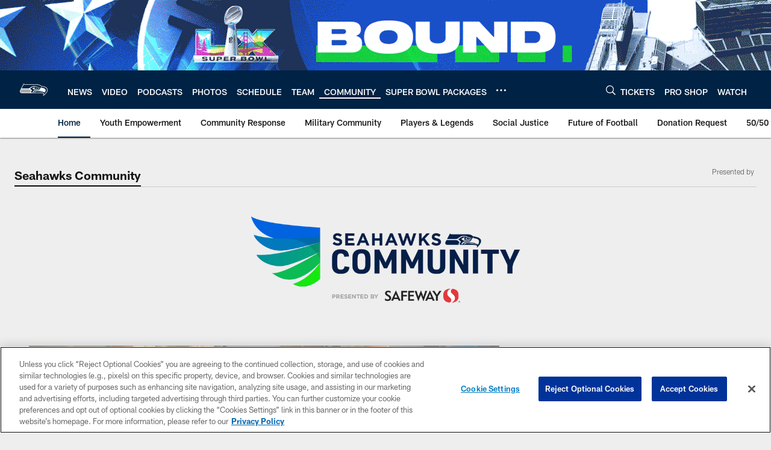

--- FILE ---
content_type: text/html; charset=utf-8
request_url: https://www.google.com/recaptcha/api2/aframe
body_size: 269
content:
<!DOCTYPE HTML><html><head><meta http-equiv="content-type" content="text/html; charset=UTF-8"></head><body><script nonce="LiX1536EGI11eJMx1ROB4A">/** Anti-fraud and anti-abuse applications only. See google.com/recaptcha */ try{var clients={'sodar':'https://pagead2.googlesyndication.com/pagead/sodar?'};window.addEventListener("message",function(a){try{if(a.source===window.parent){var b=JSON.parse(a.data);var c=clients[b['id']];if(c){var d=document.createElement('img');d.src=c+b['params']+'&rc='+(localStorage.getItem("rc::a")?sessionStorage.getItem("rc::b"):"");window.document.body.appendChild(d);sessionStorage.setItem("rc::e",parseInt(sessionStorage.getItem("rc::e")||0)+1);localStorage.setItem("rc::h",'1769867750643');}}}catch(b){}});window.parent.postMessage("_grecaptcha_ready", "*");}catch(b){}</script></body></html>

--- FILE ---
content_type: text/javascript; charset=utf-8
request_url: https://auth-id.seahawks.com/accounts.webSdkBootstrap?apiKey=3_N2Nfy3hs4Kj8hwqJBsYK7IoMCxfHq7nNyreS8AHADyPdJxFMfzqfy_B34MhUGV19&pageURL=https%3A%2F%2Fwww.seahawks.com%2Fcommunity%2F&sdk=js_latest&sdkBuild=18435&format=json
body_size: 421
content:
{
  "callId": "019c14569b5c7a08ae8ef3e43ced2363",
  "errorCode": 0,
  "apiVersion": 2,
  "statusCode": 200,
  "statusReason": "OK",
  "time": "2026-01-31T13:55:46.152Z",
  "hasGmid": "ver4"
}